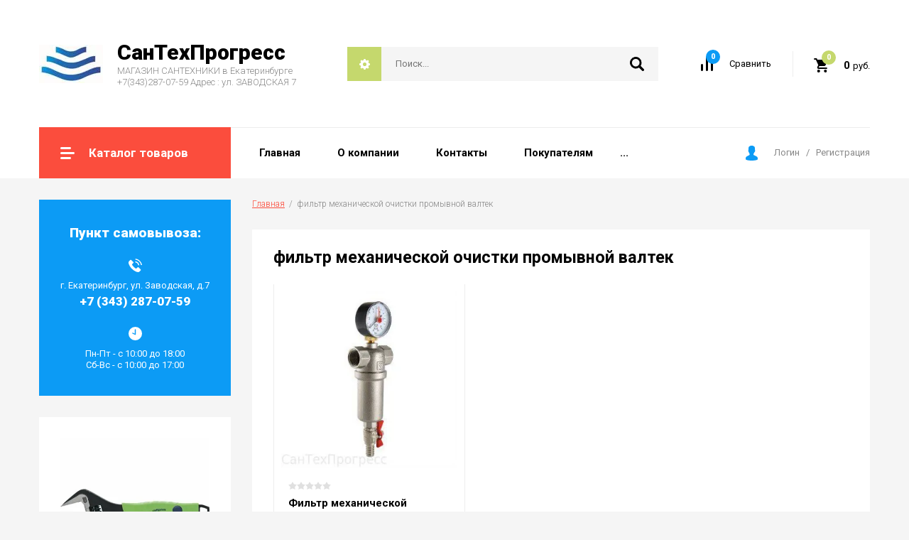

--- FILE ---
content_type: text/html; charset=utf-8
request_url: https://xn--80agfb1bhgiccjae7b.xn--p1ai/glavnaya/tag/filtr-mekhanicheskoy-ochistki-promyvnoy-valtek
body_size: 13958
content:

		<!doctype html>
<html lang="ru">
<head>
<meta charset="utf-8">
<meta name="robots" content="all"/>
<title>фильтр механической очистки промывной валтек</title>
<meta name="description" content="фильтр механической очистки промывной валтек">
<meta name="keywords" content="фильтр механической очистки промывной валтек">
<meta name="SKYPE_TOOLBAR" content="SKYPE_TOOLBAR_PARSER_COMPATIBLE">
<meta name="viewport" content="width=device-width, initial-scale=1.0, maximum-scale=1.0, user-scalable=no">
<meta name="format-detection" content="telephone=no">
<meta http-equiv="x-rim-auto-match" content="none">

<link rel="stylesheet" href="/g/libs/jquery-slick/1.8.0/slick.css">
<link rel="stylesheet" href="/g/css/styles_articles_tpl.css">
<link rel="stylesheet" href="/g/libs/lightgallery/v1.6.8/lightgallery.min.css">

<script src="/g/libs/jquery/1.10.2/jquery.min.js" charset="utf-8"></script>
<script src="/g/templates/shop2/2.85.2/js/jquery.matchHeight-min.js" charset="utf-8"></script>
<script src="/g/libs/owl-carousel/2.2.1/owl.carousel.min.js" charset="utf-8"></script>
<script src="/g/s3/misc/form/1.2.0/s3.form.js"></script>
<script src="/g/libs/jquery-formstyler/1.7.4/jquery.formstyler.min.js" charset="utf-8"></script>
<script src="/g/libs/jqueryui/1.10.3/jquery-ui.min.js" charset="utf-8"></script>
<script src="/g/templates/shop2/2.85.2/js/jquery.ui.touch_punch.min.js" charset="utf-8"></script>
<script src="/g/libs/jquery-slick/1.8.0/slick.min.js" charset="utf-8"></script>
<script src="/g/libs/jquery-responsive-tabs/1.5.1/jquery.responsivetabs.min.js" charset="utf-8"></script>
<script src="/g/libs/lightgallery/v1.6.8/lightgallery.min.js"></script>

	<link rel="stylesheet" href="/g/css/styles_articles_tpl.css">

            <!-- 46b9544ffa2e5e73c3c971fe2ede35a5 -->
            <script src='/shared/s3/js/lang/ru.js'></script>
            <script src='/shared/s3/js/common.min.js'></script>
        <link rel='stylesheet' type='text/css' href='/shared/s3/css/calendar.css' /><link rel='stylesheet' type='text/css' href='/shared/highslide-4.1.13/highslide.min.css'/>
<script type='text/javascript' src='/shared/highslide-4.1.13/highslide-full.packed.js'></script>
<script type='text/javascript'>
hs.graphicsDir = '/shared/highslide-4.1.13/graphics/';
hs.outlineType = null;
hs.showCredits = false;
hs.lang={cssDirection:'ltr',loadingText:'Загрузка...',loadingTitle:'Кликните чтобы отменить',focusTitle:'Нажмите чтобы перенести вперёд',fullExpandTitle:'Увеличить',fullExpandText:'Полноэкранный',previousText:'Предыдущий',previousTitle:'Назад (стрелка влево)',nextText:'Далее',nextTitle:'Далее (стрелка вправо)',moveTitle:'Передвинуть',moveText:'Передвинуть',closeText:'Закрыть',closeTitle:'Закрыть (Esc)',resizeTitle:'Восстановить размер',playText:'Слайд-шоу',playTitle:'Слайд-шоу (пробел)',pauseText:'Пауза',pauseTitle:'Приостановить слайд-шоу (пробел)',number:'Изображение %1/%2',restoreTitle:'Нажмите чтобы посмотреть картинку, используйте мышь для перетаскивания. Используйте клавиши вперёд и назад'};</script>
<link rel="icon" href="/favicon.ico" type="image/x-icon">

<!--s3_require-->
<link rel="stylesheet" href="/g/basestyle/1.0.1/user/user.css" type="text/css"/>
<link rel="stylesheet" href="/g/basestyle/1.0.1/user/user.orange.css" type="text/css"/>
<script type="text/javascript" src="/g/basestyle/1.0.1/user/user.js" async></script>
<!--/s3_require-->
			
		
		
		
			<link rel="stylesheet" type="text/css" href="/g/shop2v2/default/css/theme.less.css">		
			<script type="text/javascript" src="/g/printme.js"></script>
		<script type="text/javascript" src="/g/shop2v2/default/js/tpl.js"></script>
		<script type="text/javascript" src="/g/shop2v2/default/js/baron.min.js"></script>
		
			<script type="text/javascript" src="/g/shop2v2/default/js/shop2.2.js"></script>
		
	<script type="text/javascript">shop2.init({"productRefs": [],"apiHash": {"getPromoProducts":"e786c109b9d6bd66ec6e1c69a542069d","getSearchMatches":"60640c2997963f3b2f6173a7a3c55b12","getFolderCustomFields":"48607b1080274ccb7775dc63b3ba2e57","getProductListItem":"71cbc993a749af863b8a9953f630bf7c","cartAddItem":"8cd4dba6bcaa14e51af62ab43acb7b81","cartRemoveItem":"6bd4d363913c62a9fb985dcf33e3943a","cartUpdate":"c5b6c75c9c41a7752867b0980de4297b","cartRemoveCoupon":"10ee847598a63d5889a0cb10e3f2dca7","cartAddCoupon":"3bd154068cc325b65ea26153c0960c04","deliveryCalc":"4c370d3af17c12ce3922deb073e86030","printOrder":"6cec4170413afccd593fe412beb317bf","cancelOrder":"6d5ae63bbe8b1b806ad593c545b9ed60","cancelOrderNotify":"1b9ae8eaff6af133d882e8e98e8f4245","repeatOrder":"0ffa9b56d6457eb37ed702e7100a768b","paymentMethods":"78a8f513e702caf50470816a2db63d89","compare":"db21b0d10980201d81a12a1de1fa5d32"},"hash": null,"verId": 2176279,"mode": "tag","step": "","uri": "/glavnaya","IMAGES_DIR": "/d/","my": {"show_sections":true,"special_alias":"Sale","new_alias":"New","enable_styler":true,"buy_alias":"\u0412 \u043a\u043e\u0440\u0437\u0438\u043d\u0443","located_in_sections_alias":"\u0422\u043e\u0432\u0430\u0440 \u043d\u0430\u0445\u043e\u0434\u0438\u0442\u0441\u044f \u0432 \u043a\u0430\u0442\u0435\u0433\u043e\u0440\u0438\u044f\u0445","collection_option_hide":false,"product_list_tr_hide":true,"buy_kind":true},"shop2_cart_order_payments": 1,"cf_margin_price_enabled": 0,"maps_yandex_key":"","maps_google_key":""});</script>
<style type="text/css">.product-item-thumb {width: 400px;}.product-item-thumb .product-image, .product-item-simple .product-image {height: 400px;width: 400px;}.product-item-thumb .product-amount .amount-title {width: 304px;}.product-item-thumb .product-price {width: 350px;}.shop2-product .product-side-l {width: 200px;}.shop2-product .product-image {height: 190px;width: 200px;}.shop2-product .product-thumbnails li {width: 56px;height: 56px;}</style>

    <link rel="stylesheet" href="/t/v10506/images/theme7/theme.scss.css">

<script src="/g/templates/shop2/2.85.2/js/2/main.js" charset="utf-8"></script>
<!--[if lt IE 10]>
<script src="/g/libs/ie9-svg-gradient/0.0.1/ie9-svg-gradient.min.js"></script>
<script src="/g/libs/jquery-placeholder/2.0.7/jquery.placeholder.min.js"></script>
<script src="/g/libs/jquery-textshadow/0.0.1/jquery.textshadow.min.js"></script>
<script src="/g/s3/misc/ie/0.0.1/ie.js"></script>
<![endif]-->
<!--[if lt IE 9]>
<script src="/g/libs/html5shiv/html5.js"></script>
<![endif]-->
</head>
<body>
	<div class="site-wrapper">
		<header role="banner" class="site-header">
			<div class="site-header-inner">
				<div class="top-panel">
										<div class="company">
												<div class="logo">
							<a href=""><img src="/thumb/2/7UiEyu3W4ohZyUMrtUDTJg/90r/d/308803_3069.jpg" alt=""></a>
						</div>
												<div class="company-inner">
														<div class="company-name"><a href="http://xn--80agfb1bhgiccjae7b.xn--p1ai">СанТехПрогресс</a></div>
																					<div class="company-desc">МАГАЗИН САНТЕХНИКИ в Екатеринбурге
+7(343)287-07-59
        Адрес : ул. ЗАВОДСКАЯ 7</div>
													</div>
					</div>
										<div class="right-side">
						<div class="site-search-wrap">
							<div class="shop2-search-toggle">&nbsp;</div>
							<form action="/search" method="get" class="site-search">
								<input name="search" type="text" placeholder="Поиск..." value=""/>
								<input type="submit" value="" />
							<re-captcha data-captcha="recaptcha"
     data-name="captcha"
     data-sitekey="6LcOAacUAAAAAI2fjf6MiiAA8fkOjVmO6-kZYs8S"
     data-lang="ru"
     data-rsize="invisible"
     data-type="image"
     data-theme="light"></re-captcha></form>
								
	
<div class="toggleSlide shop2-search-wrap">
	<form action="/glavnaya/search" enctype="multipart/form-data">
		<input type="hidden" name="sort_by" value=""/>
		
					<div class="row">
				<div class="row-title">
					<span>Цена:</span>
					<div class="title-result" data-result="Любая">Любая</div>
				</div>
				<div class="row-body range clear-self">
					<div class="range-slider">&nbsp;</div>
					<label>
						<input name="s[price][min]" type="text" size="5" class="small from"  value="" />
					</label>
					<label>
						<input name="s[price][max]" type="text" size="5" class="small to"  value="" />
					</label>
				</div>
			</div>
		
					<div class="row">
				<div class="row-title">
					<span>Название:</span>
					<div class="title-result" data-result="Любое">Любое</div>
				</div>
				<div class="row-body">
					<input type="text" name="s[name]" size="20" id="shop2-name" value="" placeholder="Название" />
				</div>
			</div>
		
					<div class="row">
				<div class="row-title">
					<span>Артикул:</span>
					<div class="title-result" data-result="Любой">Любой</div>
				</div>
				<div class="row-body">
					<input type="text" name="s[article]" id="shop2-article" value="" placeholder="Артикул" />
				</div>
			</div>
		
					<div class="row">
				<div class="row-title">
					<span>Текст:</span>
					<div class="title-result" data-result="Любой">Любой</div>
				</div>
				<div class="row-body">
					<input type="text" name="search_text" size="20" id="shop2-text"  value="" placeholder="Текст" />
				</div>
			</div>
				
					<div class="row">
								<div class="row-title">
					<span>Выберите категорию:</span>
					<div class="title-result">Все</div>
				</div>
				<div class="row-body" id="s[folder_id]">
					<label>
						<input type="radio" checked="checked" value="" name="s[folder_id]" >
						<ins>&nbsp;</ins>
						<span>Все</span>
					</label>
																						
																							<label>
							<input type="radio" value="418177861" name="s[folder_id]" >
							<ins>&nbsp;</ins>
							<span> Арматура трубопроводная</span>
						</label>
												
																							<label>
							<input type="radio" value="418178061" name="s[folder_id]" >
							<ins>&nbsp;</ins>
							<span>&raquo; Краны шаровые латунные</span>
						</label>
												
																							<label>
							<input type="radio" value="418178461" name="s[folder_id]" >
							<ins>&nbsp;</ins>
							<span>&raquo; Краны для подключения стиральной и посудомоечной машин</span>
						</label>
												
																							<label>
							<input type="radio" value="431935061" name="s[folder_id]" >
							<ins>&nbsp;</ins>
							<span>&raquo; Краны шаровые стальные LD</span>
						</label>
												
																							<label>
							<input type="radio" value="267126507" name="s[folder_id]" >
							<ins>&nbsp;</ins>
							<span>&raquo;&raquo; Краны шаровые LD под приварку</span>
						</label>
												
																							<label>
							<input type="radio" value="267553107" name="s[folder_id]" >
							<ins>&nbsp;</ins>
							<span>&raquo;&raquo; Краны шаровые LD фланцевые</span>
						</label>
												
																							<label>
							<input type="radio" value="418179461" name="s[folder_id]" >
							<ins>&nbsp;</ins>
							<span>&raquo; Клапаны обратные</span>
						</label>
												
																							<label>
							<input type="radio" value="418179261" name="s[folder_id]" >
							<ins>&nbsp;</ins>
							<span>&raquo; Фильтры для воды механической очистки</span>
						</label>
												
																							<label>
							<input type="radio" value="56809705" name="s[folder_id]" >
							<ins>&nbsp;</ins>
							<span>&raquo; Арматура безопасности</span>
						</label>
												
																							<label>
							<input type="radio" value="418178261" name="s[folder_id]" >
							<ins>&nbsp;</ins>
							<span>&raquo; Затворы поворотные дисковые Tecofi</span>
						</label>
												
																							<label>
							<input type="radio" value="418178661" name="s[folder_id]" >
							<ins>&nbsp;</ins>
							<span>&raquo; Гибкие вибровставки Tecofi</span>
						</label>
												
																							<label>
							<input type="radio" value="418180661" name="s[folder_id]" >
							<ins>&nbsp;</ins>
							<span> Трубопроводы</span>
						</label>
												
																							<label>
							<input type="radio" value="418180861" name="s[folder_id]" >
							<ins>&nbsp;</ins>
							<span>&raquo; Металлопластиковый</span>
						</label>
												
																							<label>
							<input type="radio" value="460048461" name="s[folder_id]" >
							<ins>&nbsp;</ins>
							<span>&raquo;&raquo; Труба металлопластиковая</span>
						</label>
												
																							<label>
							<input type="radio" value="459654261" name="s[folder_id]" >
							<ins>&nbsp;</ins>
							<span>&raquo;&raquo; Обжимные фитинги</span>
						</label>
												
																							<label>
							<input type="radio" value="290906909" name="s[folder_id]" >
							<ins>&nbsp;</ins>
							<span>&raquo;&raquo; Пресс фитинги</span>
						</label>
												
																							<label>
							<input type="radio" value="418181061" name="s[folder_id]" >
							<ins>&nbsp;</ins>
							<span>&raquo; Полипропиленовый</span>
						</label>
												
																							<label>
							<input type="radio" value="459499861" name="s[folder_id]" >
							<ins>&nbsp;</ins>
							<span>&raquo;&raquo; Трубы полипропиленовые</span>
						</label>
												
																							<label>
							<input type="radio" value="418181261" name="s[folder_id]" >
							<ins>&nbsp;</ins>
							<span>&raquo; Канализационный</span>
						</label>
												
																							<label>
							<input type="radio" value="434616661" name="s[folder_id]" >
							<ins>&nbsp;</ins>
							<span>&raquo;&raquo; Трубы Канализационные</span>
						</label>
												
																							<label>
							<input type="radio" value="434702461" name="s[folder_id]" >
							<ins>&nbsp;</ins>
							<span>&raquo;&raquo; Фитинги канализационные</span>
						</label>
												
																							<label>
							<input type="radio" value="418181861" name="s[folder_id]" >
							<ins>&nbsp;</ins>
							<span>&raquo; Сад и полив</span>
						</label>
												
																							<label>
							<input type="radio" value="418181661" name="s[folder_id]" >
							<ins>&nbsp;</ins>
							<span>&raquo; Фитинги латунные</span>
						</label>
												
																							<label>
							<input type="radio" value="418181461" name="s[folder_id]" >
							<ins>&nbsp;</ins>
							<span>&raquo; Стальной</span>
						</label>
												
																							<label>
							<input type="radio" value="418182261" name="s[folder_id]" >
							<ins>&nbsp;</ins>
							<span>&raquo; Фланцы стальные</span>
						</label>
												
																							<label>
							<input type="radio" value="418182061" name="s[folder_id]" >
							<ins>&nbsp;</ins>
							<span>&raquo; Фитинги из ковкого чугуна</span>
						</label>
												
																							<label>
							<input type="radio" value="418184261" name="s[folder_id]" >
							<ins>&nbsp;</ins>
							<span> Сифоны, подводка для воды, шланги</span>
						</label>
												
																							<label>
							<input type="radio" value="431935261" name="s[folder_id]" >
							<ins>&nbsp;</ins>
							<span>&raquo; Сифоны</span>
						</label>
												
																							<label>
							<input type="radio" value="164462106" name="s[folder_id]" >
							<ins>&nbsp;</ins>
							<span>&raquo; Шланги для стиральных машин и комплектующие</span>
						</label>
												
																							<label>
							<input type="radio" value="431935661" name="s[folder_id]" >
							<ins>&nbsp;</ins>
							<span>&raquo;&raquo; Шланги наливные для стиральных машин</span>
						</label>
												
																							<label>
							<input type="radio" value="431935861" name="s[folder_id]" >
							<ins>&nbsp;</ins>
							<span>&raquo;&raquo; Шланги сливные для стиральных машин</span>
						</label>
												
																							<label>
							<input type="radio" value="267338107" name="s[folder_id]" >
							<ins>&nbsp;</ins>
							<span>&raquo;&raquo; Комплектующие для подключения стиральных машин</span>
						</label>
												
																							<label>
							<input type="radio" value="431935461" name="s[folder_id]" >
							<ins>&nbsp;</ins>
							<span>&raquo; Шланги для душа</span>
						</label>
												
																							<label>
							<input type="radio" value="431936061" name="s[folder_id]" >
							<ins>&nbsp;</ins>
							<span>&raquo; Гибкая подводка для воды</span>
						</label>
												
																							<label>
							<input type="radio" value="491032661" name="s[folder_id]" >
							<ins>&nbsp;</ins>
							<span>&raquo; Гибкая подводка к смесителя</span>
						</label>
												
																							<label>
							<input type="radio" value="418175261" name="s[folder_id]" >
							<ins>&nbsp;</ins>
							<span> Сантехника</span>
						</label>
												
																							<label>
							<input type="radio" value="418175461" name="s[folder_id]" >
							<ins>&nbsp;</ins>
							<span>&raquo; Счётчики воды</span>
						</label>
												
																							<label>
							<input type="radio" value="418173661" name="s[folder_id]" >
							<ins>&nbsp;</ins>
							<span>&raquo; Арматура для унитаза и комплектующие</span>
						</label>
												
																							<label>
							<input type="radio" value="79159307" name="s[folder_id]" >
							<ins>&nbsp;</ins>
							<span>&raquo; Система очистки воды и сменные картриджи</span>
						</label>
												
																							<label>
							<input type="radio" value="79312907" name="s[folder_id]" >
							<ins>&nbsp;</ins>
							<span>&raquo; Полотенцесушители</span>
						</label>
												
																							<label>
							<input type="radio" value="418182461" name="s[folder_id]" >
							<ins>&nbsp;</ins>
							<span> Инструмент и всё для монтажа</span>
						</label>
												
																							<label>
							<input type="radio" value="418182661" name="s[folder_id]" >
							<ins>&nbsp;</ins>
							<span>&raquo; Уплотнительные материалы</span>
						</label>
												
																							<label>
							<input type="radio" value="418182861" name="s[folder_id]" >
							<ins>&nbsp;</ins>
							<span>&raquo; Инструмент</span>
						</label>
												
																							<label>
							<input type="radio" value="418183261" name="s[folder_id]" >
							<ins>&nbsp;</ins>
							<span>&raquo; Прокладки, переходы резиновые</span>
						</label>
												
																							<label>
							<input type="radio" value="418183861" name="s[folder_id]" >
							<ins>&nbsp;</ins>
							<span>&raquo; Герметики, пены , клеи</span>
						</label>
												
																							<label>
							<input type="radio" value="418183461" name="s[folder_id]" >
							<ins>&nbsp;</ins>
							<span>&raquo; Хомуты и крепёжные изделия</span>
						</label>
												
																							<label>
							<input type="radio" value="418183061" name="s[folder_id]" >
							<ins>&nbsp;</ins>
							<span>&raquo; Электроды</span>
						</label>
												
																							<label>
							<input type="radio" value="418183661" name="s[folder_id]" >
							<ins>&nbsp;</ins>
							<span>&raquo; Спецодежда</span>
						</label>
												
																							<label>
							<input type="radio" value="418171061" name="s[folder_id]" >
							<ins>&nbsp;</ins>
							<span> Смесители</span>
						</label>
												
																							<label>
							<input type="radio" value="418171261" name="s[folder_id]" >
							<ins>&nbsp;</ins>
							<span>&raquo; Смесители для ванны</span>
						</label>
												
																							<label>
							<input type="radio" value="418171461" name="s[folder_id]" >
							<ins>&nbsp;</ins>
							<span>&raquo; Смесители для кухни</span>
						</label>
												
																							<label>
							<input type="radio" value="418171661" name="s[folder_id]" >
							<ins>&nbsp;</ins>
							<span>&raquo; Смесители для раковины</span>
						</label>
												
																							<label>
							<input type="radio" value="418171861" name="s[folder_id]" >
							<ins>&nbsp;</ins>
							<span>&raquo; Смесители для душа</span>
						</label>
												
																							<label>
							<input type="radio" value="418172261" name="s[folder_id]" >
							<ins>&nbsp;</ins>
							<span>&raquo; Комплектующие к смесителям</span>
						</label>
												
																							<label>
							<input type="radio" value="418172061" name="s[folder_id]" >
							<ins>&nbsp;</ins>
							<span>&raquo; Смесители для биде</span>
						</label>
												
																							<label>
							<input type="radio" value="418173861" name="s[folder_id]" >
							<ins>&nbsp;</ins>
							<span> Антивандальная сантехника  из нержавеющей стали</span>
						</label>
												
																							<label>
							<input type="radio" value="418174061" name="s[folder_id]" >
							<ins>&nbsp;</ins>
							<span>&raquo; Унитазы</span>
						</label>
												
																							<label>
							<input type="radio" value="418174261" name="s[folder_id]" >
							<ins>&nbsp;</ins>
							<span>&raquo; Раковины</span>
						</label>
												
																							<label>
							<input type="radio" value="418174461" name="s[folder_id]" >
							<ins>&nbsp;</ins>
							<span>&raquo; Писсуары</span>
						</label>
												
																							<label>
							<input type="radio" value="418174661" name="s[folder_id]" >
							<ins>&nbsp;</ins>
							<span>&raquo; Чаши «Генуя»</span>
						</label>
												
																							<label>
							<input type="radio" value="418175061" name="s[folder_id]" >
							<ins>&nbsp;</ins>
							<span>&raquo; Технические мойки</span>
						</label>
												
																							<label>
							<input type="radio" value="418174861" name="s[folder_id]" >
							<ins>&nbsp;</ins>
							<span>&raquo; Поддоны душевые</span>
						</label>
												
																							<label>
							<input type="radio" value="383150909" name="s[folder_id]" >
							<ins>&nbsp;</ins>
							<span>&raquo; Поручни</span>
						</label>
												
																							<label>
							<input type="radio" value="418175861" name="s[folder_id]" >
							<ins>&nbsp;</ins>
							<span> Радиаторы отопления</span>
						</label>
												
																							<label>
							<input type="radio" value="418176061" name="s[folder_id]" >
							<ins>&nbsp;</ins>
							<span>&raquo; Алюминиевые радиаторы</span>
						</label>
												
																							<label>
							<input type="radio" value="418176261" name="s[folder_id]" >
							<ins>&nbsp;</ins>
							<span>&raquo; Биметаллические радиаторы</span>
						</label>
												
																							<label>
							<input type="radio" value="418176461" name="s[folder_id]" >
							<ins>&nbsp;</ins>
							<span>&raquo; Комплектующие к радиаторам</span>
						</label>
												
																							<label>
							<input type="radio" value="459525261" name="s[folder_id]" >
							<ins>&nbsp;</ins>
							<span>&raquo;&raquo; Радиаторная арматура</span>
						</label>
												
																							<label>
							<input type="radio" value="418176661" name="s[folder_id]" >
							<ins>&nbsp;</ins>
							<span> Насосное оборудование</span>
						</label>
												
																							<label>
							<input type="radio" value="418176861" name="s[folder_id]" >
							<ins>&nbsp;</ins>
							<span>&raquo; Для водоснабжения</span>
						</label>
												
																							<label>
							<input type="radio" value="418177061" name="s[folder_id]" >
							<ins>&nbsp;</ins>
							<span>&raquo; Для отопления</span>
						</label>
												
																							<label>
							<input type="radio" value="418177261" name="s[folder_id]" >
							<ins>&nbsp;</ins>
							<span>&raquo; Для водоотведения</span>
						</label>
												
																							<label>
							<input type="radio" value="418177461" name="s[folder_id]" >
							<ins>&nbsp;</ins>
							<span>&raquo; Мембранные баки для водоснабжения</span>
						</label>
												
																							<label>
							<input type="radio" value="418177661" name="s[folder_id]" >
							<ins>&nbsp;</ins>
							<span>&raquo; Принадлежности к насосам</span>
						</label>
												
															
										<div class="more">Ещё</div>
									</div>
			</div>

			<div id="shop2_search_custom_fields"></div>
		
				<div id="shop2_search_global_fields">
			
																		
			
												<div class="row">
						<div class="row-title">
							<span>Антивсплеск</span>
							<div class="title-result">нет</div>
						</div>
						<div class="row-body">
							<label>
								<input type="checkbox" name="s[antivsplesk]" value="1" >
								<ins>&nbsp;</ins>
								<span>Антивсплеск</span>
							</label>
						</div>
					</div>
							

					</div>
				
					<div class="row">
								<div class="row-title">
					<span>Производитель:</span>
					<div class="title-result">Все</div>
				</div>
				<div class="row-body">
																<label>
							<input type="radio" value="115663661" name="s[vendor_id]" >
							<ins>&nbsp;</ins>
							<span>Ariston</span>
						</label>
																	<label>
							<input type="radio" value="117250661" name="s[vendor_id]" >
							<ins>&nbsp;</ins>
							<span>Vidima</span>
						</label>
																	<label>
							<input type="radio" value="117392661" name="s[vendor_id]" >
							<ins>&nbsp;</ins>
							<span>Valtec</span>
						</label>
																	<label>
							<input type="radio" value="117392861" name="s[vendor_id]" >
							<ins>&nbsp;</ins>
							<span>Oceanus</span>
						</label>
																	<label>
							<input type="radio" value="117782061" name="s[vendor_id]" >
							<ins>&nbsp;</ins>
							<span>Бетар</span>
						</label>
																	<label>
							<input type="radio" value="120242861" name="s[vendor_id]" >
							<ins>&nbsp;</ins>
							<span>Цветлит</span>
						</label>
																	<label>
							<input type="radio" value="120824261" name="s[vendor_id]" >
							<ins>&nbsp;</ins>
							<span>Tenrad</span>
						</label>
																	<label>
							<input type="radio" value="121780861" name="s[vendor_id]" >
							<ins>&nbsp;</ins>
							<span>Candan</span>
						</label>
																	<label>
							<input type="radio" value="121956061" name="s[vendor_id]" >
							<ins>&nbsp;</ins>
							<span>Регион Спецтехно</span>
						</label>
																	<label>
							<input type="radio" value="121971661" name="s[vendor_id]" >
							<ins>&nbsp;</ins>
							<span>АНИ пласт</span>
						</label>
																	<label>
							<input type="radio" value="122156261" name="s[vendor_id]" >
							<ins>&nbsp;</ins>
							<span>Россия</span>
						</label>
																	<label>
							<input type="radio" value="122906861" name="s[vendor_id]" >
							<ins>&nbsp;</ins>
							<span>Политек</span>
						</label>
																	<label>
							<input type="radio" value="123341461" name="s[vendor_id]" >
							<ins>&nbsp;</ins>
							<span>Santek</span>
						</label>
																	<label>
							<input type="radio" value="129653461" name="s[vendor_id]" >
							<ins>&nbsp;</ins>
							<span>AlcaPlast</span>
						</label>
																	<label>
							<input type="radio" value="129693661" name="s[vendor_id]" >
							<ins>&nbsp;</ins>
							<span>Уклад</span>
						</label>
																	<label>
							<input type="radio" value="131323661" name="s[vendor_id]" >
							<ins>&nbsp;</ins>
							<span>Arco</span>
						</label>
																	<label>
							<input type="radio" value="131499061" name="s[vendor_id]" >
							<ins>&nbsp;</ins>
							<span>SMARTsant</span>
						</label>
																	<label>
							<input type="radio" value="133924061" name="s[vendor_id]" >
							<ins>&nbsp;</ins>
							<span>Луга-Абразив</span>
						</label>
																	<label>
							<input type="radio" value="134035261" name="s[vendor_id]" >
							<ins>&nbsp;</ins>
							<span>Сибртех</span>
						</label>
																	<label>
							<input type="radio" value="136226861" name="s[vendor_id]" >
							<ins>&nbsp;</ins>
							<span>Haiba</span>
						</label>
																	<label>
							<input type="radio" value="142326261" name="s[vendor_id]" >
							<ins>&nbsp;</ins>
							<span>Valfex</span>
						</label>
																	<label>
							<input type="radio" value="145330861" name="s[vendor_id]" >
							<ins>&nbsp;</ins>
							<span>Китай</span>
						</label>
																	<label>
							<input type="radio" value="145561061" name="s[vendor_id]" >
							<ins>&nbsp;</ins>
							<span>Matrix</span>
						</label>
																	<label>
							<input type="radio" value="4711051" name="s[vendor_id]" >
							<ins>&nbsp;</ins>
							<span>AQUAKRATOS</span>
						</label>
																	<label>
							<input type="radio" value="35832251" name="s[vendor_id]" >
							<ins>&nbsp;</ins>
							<span>Старый Оскол</span>
						</label>
																	<label>
							<input type="radio" value="314506" name="s[vendor_id]" >
							<ins>&nbsp;</ins>
							<span>Ермак</span>
						</label>
																	<label>
							<input type="radio" value="13720307" name="s[vendor_id]" >
							<ins>&nbsp;</ins>
							<span>Ultima</span>
						</label>
																	<label>
							<input type="radio" value="13720907" name="s[vendor_id]" >
							<ins>&nbsp;</ins>
							<span>Политех</span>
						</label>
																	<label>
							<input type="radio" value="46611307" name="s[vendor_id]" >
							<ins>&nbsp;</ins>
							<span>LD</span>
						</label>
																	<label>
							<input type="radio" value="77028309" name="s[vendor_id]" >
							<ins>&nbsp;</ins>
							<span>G-lauf</span>
						</label>
																	<label>
							<input type="radio" value="163378313" name="s[vendor_id]" >
							<ins>&nbsp;</ins>
							<span>Solone</span>
						</label>
															
											<div class="more">Ещё</div>
									</div>
			</div>
		
									<div class="row">
					<div class="row-title">
						<span>Хит продаж:</span>
						<div class="title-result">Все</div>
					</div>
					<div class="row-body">
												<label>
							<input type="radio" value="" name="s[flags][533661]" >
							<ins>&nbsp;</ins>
							<span>Все</span>
						</label>
						<label>
							<input type="radio" value="1" name="s[flags][533661]" >
							<ins>&nbsp;</ins>
							<span>да</span>
						</label>
						<label>
							<input type="radio" value="0" name="s[flags][533661]" >
							<ins>&nbsp;</ins>
							<span>нет</span>
						</label>
					</div>
			    </div>
	    										<div class="row">
					<div class="row-title">
						<span>Шок цена:</span>
						<div class="title-result">Все</div>
					</div>
					<div class="row-body">
												<label>
							<input type="radio" value="" name="s[flags][573861]" >
							<ins>&nbsp;</ins>
							<span>Все</span>
						</label>
						<label>
							<input type="radio" value="1" name="s[flags][573861]" >
							<ins>&nbsp;</ins>
							<span>да</span>
						</label>
						<label>
							<input type="radio" value="0" name="s[flags][573861]" >
							<ins>&nbsp;</ins>
							<span>нет</span>
						</label>
					</div>
			    </div>
	    										<div class="row">
					<div class="row-title">
						<span>Новинка:</span>
						<div class="title-result">Все</div>
					</div>
					<div class="row-body">
												<label>
							<input type="radio" value="" name="s[flags][2]" >
							<ins>&nbsp;</ins>
							<span>Все</span>
						</label>
						<label>
							<input type="radio" value="1" name="s[flags][2]" >
							<ins>&nbsp;</ins>
							<span>да</span>
						</label>
						<label>
							<input type="radio" value="0" name="s[flags][2]" >
							<ins>&nbsp;</ins>
							<span>нет</span>
						</label>
					</div>
			    </div>
	    										<div class="row">
					<div class="row-title">
						<span>Спецпредложение:</span>
						<div class="title-result">Все</div>
					</div>
					<div class="row-body">
												<label>
							<input type="radio" value="" name="s[flags][1]" >
							<ins>&nbsp;</ins>
							<span>Все</span>
						</label>
						<label>
							<input type="radio" value="1" name="s[flags][1]" >
							<ins>&nbsp;</ins>
							<span>да</span>
						</label>
						<label>
							<input type="radio" value="0" name="s[flags][1]" >
							<ins>&nbsp;</ins>
							<span>нет</span>
						</label>
					</div>
			    </div>
	    			
					<div class="row">
				<div class="row-title">
					<span>Результатов на странице:</span>
					<div class="title-result">9</div>
				</div>
				<div class="row-body radio-field">
																<label>
														<input type="radio" value="5" name="s[products_per_page]" >
							<ins>&nbsp;</ins>
							<span>5</span>
						</label>
											<label>
														<input type="radio" value="20" name="s[products_per_page]" >
							<ins>&nbsp;</ins>
							<span>20</span>
						</label>
											<label>
														<input type="radio" value="35" name="s[products_per_page]" >
							<ins>&nbsp;</ins>
							<span>35</span>
						</label>
											<label>
														<input type="radio" value="50" name="s[products_per_page]" >
							<ins>&nbsp;</ins>
							<span>50</span>
						</label>
											<label>
														<input type="radio" value="65" name="s[products_per_page]" >
							<ins>&nbsp;</ins>
							<span>65</span>
						</label>
											<label>
														<input type="radio" value="80" name="s[products_per_page]" >
							<ins>&nbsp;</ins>
							<span>80</span>
						</label>
											<label>
														<input type="radio" value="95" name="s[products_per_page]" >
							<ins>&nbsp;</ins>
							<span>95</span>
						</label>
									</div>
			</div>
				
		<div class="row-button">
			<button type="submit" class="shop2-btn">Найти</button>
		</div>
	<re-captcha data-captcha="recaptcha"
     data-name="captcha"
     data-sitekey="6LcOAacUAAAAAI2fjf6MiiAA8fkOjVmO6-kZYs8S"
     data-lang="ru"
     data-rsize="invisible"
     data-type="image"
     data-theme="light"></re-captcha></form>
</div>						</div>
						<div class="compare-button-wrap">
							<a href="/glavnaya/compare" class="compare-button">
								<div>Сравнить</div>
								<span>0</span>
							</a>
						</div>
						<div class="cart-wrap" id="shop2-cart-preview">
			<a href="/glavnaya/cart" class="no-event">
			<div class="cart-amount"><span>0</span></div>
			<div class="cart-sum">0 <span>руб.</span></div>
		</a>
	</div>					</div>
				</div>
				<div class="bottom-panel">
										<div class="drop-down-categories">
						<div class="toggle-categories">Каталог товаров</div>
													<ul class="toggleSlide categories-menu desktop clear-list"><li><a href="/magazin/folder/armatura-truboprovodnaya" ><span>Арматура трубопроводная</span></a><ul class="level-2"><li><a href="/magazin/folder/krany-sharovyye" ><span>Краны шаровые латунные</span></a></li><li><a href="/magazin/folder/kran-dlya-podkluchenia-stiralnoy-nshini" ><span>Краны для подключения стиральной и посудомоечной машин</span></a></li><li><a href="/stp/folder/krany-sharovye-stalnye-ld" ><span>Краны шаровые стальные LD</span></a><ul class="level-3"><li><a href="/folder/267126507" ><span>Краны шаровые LD под приварку</span></a></li><li><a href="/folder/267553107" ><span>Краны шаровые LD фланцевые</span></a></li></ul></li><li><a href="/magazin/folder/klapany-obratnyye" ><span>Клапаны обратные</span></a></li><li><a href="/magazin/folder/filtry-dlya-vody-mehanicheskoj-ochistki" ><span>Фильтры для воды механической очистки</span></a></li><li><a href="/glavnaya/folder/armatura-bezopastnosti" ><span>Арматура безопасности</span></a></li><li><a href="/magazin/folder/zatvory-povorotnyye-diskovyye-tecofi" ><span>Затворы поворотные дисковые Tecofi</span></a></li><li><a href="/magazin/folder/gibkiye-vibrovstavki-tecofi" ><span>Гибкие вибровставки Tecofi</span></a></li></ul></li><li><a href="/magazin/folder/truboprovody" ><span>Трубопроводы</span></a><ul class="level-2"><li><a href="/magazin/folder/metalloplastikovyy" ><span>Металлопластиковый</span></a><ul class="level-3"><li><a href="/truba" ><span>Труба металлопластиковая</span></a></li><li><a href="/stp/folder/obzhimnyye-fitingi" ><span>Обжимные фитинги</span></a></li><li><a href="/glavnaya/folder/press-fitingi" ><span>Пресс фитинги</span></a></li></ul></li><li><a href="/magazin/folder/polipropilenovyy" ><span>Полипропиленовый</span></a><ul class="level-3"><li><a href="/stp/folder/truby" ><span>Трубы полипропиленовые</span></a></li></ul></li><li><a href="/magazin/folder/kanalizatsionnyy" ><span>Канализационный</span></a><ul class="level-3"><li><a href="/stp/folder/truby-kanalizatsionnyye" ><span>Трубы Канализационные</span></a></li><li><a href="/stp/folder/fitingi-kanalizatsionnyye" ><span>Фитинги канализационные</span></a></li></ul></li><li><a href="/magazin/folder/kollektory" ><span>Сад и полив</span></a></li><li><a href="/magazin/folder/fitingi-latunnyye" ><span>Фитинги латунные</span></a></li><li><a href="/magazin/folder/stalnoy" ><span>Стальной</span></a></li><li><a href="/magazin/folder/flantsy-stalnyye" ><span>Фланцы стальные</span></a></li><li><a href="/magazin/folder/fitingi-iz-kovkogo-chuguna" ><span>Фитинги из ковкого чугуна</span></a></li></ul></li><li><a href="/stp/folder/sifony-podvodka" ><span>Сифоны, подводка для воды, шланги</span></a><ul class="level-2"><li><a href="/stp/folder/sifony" ><span>Сифоны</span></a></li><li><a href="/glavnaya/folder/komplektuyushchie-dlya-stiralnyh-mashin" ><span>Шланги для стиральных машин и комплектующие</span></a><ul class="level-3"><li><a href="/shlangi-nalivnye" ><span>Шланги наливные для стиральных машин</span></a></li><li><a href="/stp/folder/shlangi-slivnyye" ><span>Шланги сливные для стиральных машин</span></a></li><li><a href="/folder/267338107" ><span>Комплектующие для подключения стиральных машин</span></a></li></ul></li><li><a href="/stp/folder/shlangi-dlya-dusha" ><span>Шланги для душа</span></a></li><li><a href="/stp/folder/gibkaya-podvodka-dlya-vody" ><span>Гибкая подводка для воды</span></a></li><li><a href="/stp/folder/podvodka-k-smesitelyu" ><span>Гибкая подводка к смесителя</span></a></li></ul></li><li><a href="/magazin/folder/santehnika" ><span>Сантехника</span></a><ul class="level-2"><li><a href="/magazin/folder/schetchiki-vodi" ><span>Счётчики воды</span></a></li><li><a href="/418173661" ><span>Арматура для унитаза и комплектующие</span></a></li><li><a href="/glavnaya/folder/sistema-ochistki-vody" ><span>Система очистки воды и сменные картриджи</span></a></li><li><a href="/glavnaya/folder/polotencesushiteli" ><span>Полотенцесушители</span></a></li></ul></li><li><a href="/magazin/folder/instrument-i-vspomogatelnyye-materialy" ><span>Инструмент и всё для монтажа</span></a><ul class="level-2"><li><a href="/magazin/folder/uplotnitelnyye-materialy" ><span>Уплотнительные материалы</span></a></li><li><a href="/magazin/folder/instrument" ><span>Инструмент</span></a></li><li><a href="/prokladki" ><span>Прокладки, переходы резиновые</span></a></li><li><a href="/glavnaya/folder/germetiki-peny-klei" ><span>Герметики, пены , клеи</span></a></li><li><a href="/magazin/folder/khomuty-i-krepezhnyye-izdeliya" ><span>Хомуты и крепёжные изделия</span></a></li><li><a href="/magazin/folder/elektrody" ><span>Электроды</span></a></li><li><a href="/magazin/folder/spetsodezhda" ><span>Спецодежда</span></a></li></ul></li><li><a href="/magazin/folder/smesiteli-1" ><span>Смесители</span></a><ul class="level-2"><li><a href="/magazin/folder/smesiteli-dlya-vanny" ><span>Смесители для ванны</span></a></li><li><a href="/magazin/folder/smesiteli-dlya-kukhni" ><span>Смесители для кухни</span></a></li><li><a href="/magazin/folder/smesiteli-dlya-rakovini" ><span>Смесители для раковины</span></a></li><li><a href="/magazin/folder/smesiteli-dlya-dusha" ><span>Смесители для душа</span></a></li><li><a href="/magazin/folder/komplektuyushchiye-k-smesitelyam" ><span>Комплектующие к смесителям</span></a></li><li><a href="/magazin/folder/smesiteli-dlya-bide" ><span>Смесители для биде</span></a></li></ul></li><li><a href="/magazin/folder/antivandalnaya-santekhnika-iz-nerzhaveyushchey-stali" ><span>Антивандальная сантехника  из нержавеющей стали</span></a><ul class="level-2"><li><a href="/magazin/folder/unitazy-2" ><span>Унитазы</span></a></li><li><a href="/rakoviny-antivandalnie" ><span>Раковины</span></a></li><li><a href="/magazin/folder/pissuary-1" ><span>Писсуары</span></a></li><li><a href="/magazin/folder/chashi-genuya" ><span>Чаши «Генуя»</span></a></li><li><a href="/magazin/folder/tekhnicheskiye-moyki" ><span>Технические мойки</span></a></li><li><a href="/magazin/folder/poddony-dushevyye" ><span>Поддоны душевые</span></a></li><li><a href="/glavnaya/folder/poruchni" ><span>Поручни</span></a></li></ul></li><li><a href="/magazin/folder/radiatory-otopleniya" ><span>Радиаторы отопления</span></a><ul class="level-2"><li><a href="/magazin/folder/alyuminiyevyye-radiatory" ><span>Алюминиевые радиаторы</span></a></li><li><a href="/bimetallicheskiye-radiatory" ><span>Биметаллические радиаторы</span></a></li><li><a href="/magazin/folder/komplektuyushchiye-k-radiatoram" ><span>Комплектующие к радиаторам</span></a><ul class="level-3"><li><a href="/stp/folder/radiatornaya-armatura" ><span>Радиаторная арматура</span></a></li></ul></li></ul></li><li><a href="/magazin/folder/nasosnoye-oborudovaniye" ><span>Насосное оборудование</span></a><ul class="level-2"><li><a href="/magazin/folder/dlya-vodosnabzheniya" ><span>Для водоснабжения</span></a></li><li><a href="/magazin/folder/dlya-otopleniya" ><span>Для отопления</span></a></li><li><a href="/magazin/folder/dlya-vodootvedeniya" ><span>Для водоотведения</span></a></li><li><a href="/magazin/folder/membrannyye-baki-dlya-vodosnabzheniya" ><span>Мембранные баки для водоснабжения</span></a></li><li><a href="/magazin/folder/prinadlezhnosti-k-nasosam" ><span>Принадлежности к насосам</span></a></li></ul></li></ul>											</div>
					<ul class="top-menu desktop clear-list"><li class="opened active"><a href="/" ><span>Главная</span></a></li><li><a href="/o-kompanii" ><span>О компании</span></a></li><li><a href="/kontakty" ><span>Контакты</span></a></li><li><a href="/pokupatelyam" ><span>Покупателям</span></a><ul class="level-2"><li><a href="/chasto-zadavayemyye-voprosy" ><span>Часто задаваемые вопросы</span></a><ul class="level-3"><li><a href="/schetchiki-vody" ><span>Счётчики воды</span></a></li></ul></li></ul></li><li><a href="/dostavka-i-oplata-1" ><span>Доставка и оплата</span></a></li><li><a href="/registraciya" ><span>Регистрация</span></a></li></ul>										<div class="login-aut-wrap">
						<a href="/registraciya/login">Логин</a>&nbsp;&nbsp;&nbsp;/&nbsp;&nbsp;&nbsp;<a href="/registraciya/register">Регистрация</a>
					</div>
				</div>
			</div>			
		</header> <!-- .site-header -->
		
		
		<div class="site-container clear-self">
			<aside role="complementary" class="site-sidebar left left-inner">
				
								<div class="contacts">
					<div class="contacts-title">Пункт самовывоза:</div>
										<div class="phone">
												<div class="phone-title">г. Екатеринбург, ул. Заводская, д.7</div>
																		<div class="phone-body">+7 (343) 287-07-59</div>
											</div>
															<div class="time">Пн-Пт - с 10:00 до 18:00<br />
Сб-Вс - с 10:00 до 17:00</div>
									</div>
								
									<div class="deadline-action-wrap" data-timer-slick></div>
								
																																																																																																	
					<div class="top-sale-wrap hide" data-flagid="533661">
						<div class="top-sale-title">Хит продаж</div>
						<div class="top-sale-body">
							<a href="/glavnaya/search?s[flags][533661]=1" class="show-all">Смотреть все</a>
						</div>
					</div>
								
				<div class="advantages">
		<div class="item">
				<div class="icon">
							<img src="/thumb/2/3DAxEu0h4FdcXF5X6kqrmw/30r30/d/fgs16_shop-bag_v3-lin.svg" alt="">
					</div>
				<div class="text">Ассортимент товара для любых ваших потребностей</div>
	</div>
		<div class="item">
				<div class="icon">
							<img src="/thumb/2/4R5m7XUSPSHNnD0Z3LrGzw/30r30/d/advan2.svg" alt="">
					</div>
				<div class="text">Оптимальные цены для качественного товара</div>
	</div>
		<div class="item">
				<div class="icon">
							<img src="/thumb/2/gXsjpMxklHMC5aBmor8ULw/30r30/d/advan1.svg" alt="">
					</div>
				<div class="text">Индивидуальный подход к каждому</div>
	</div>
		<div class="item">
				<div class="icon">
							<img src="/thumb/2/D_2TLZ_OTXUO4F1e0QFnkg/30r30/d/advan4.svg" alt="">
					</div>
				<div class="text">Продаём только тот товар, который не стыдно продавать</div>
	</div>
	</div>
			</aside> <!-- .site-sidebar.left -->

			<main role="main" class="site-main">
				<div class="content shop_content">
										
					
<div class="site-path" data-url="/"><a href="/">Главная</a>  /  фильтр механической очистки промывной валтек</div>					<div class="h1-wrap shop_h1">
						<h1>фильтр механической очистки промывной валтек</h1>
					</div>		
	<div class="shop2-cookies-disabled shop2-warning hide"></div>
	
	
	
				
				
		
		
		
		<div class="shop2-tags-page-before">
			
		</div>
			    


	<div class="product-list thumbs">

															
							
<form method="post" action="/glavnaya?mode=cart&amp;action=add" accept-charset="utf-8" class="shop2-product-item thumbs">

	<input type="hidden" name="kind_id" value="2045654261" />
	<input type="hidden" name="product_id" value="1609880461" />
	<input type="hidden" name="meta" value="null" />

	<div class="product-top">
		<div class="product-image">
							<a href="/glavnaya/product/filtr-mekhanicheskoy-ochistki-1-2-promyvnoy-valtec">
											<img src="/thumb/2/0zApbUKlI47B1w3TdBXyDw/400r400/d/filtr_vt389n_0.jpg" alt="Фильтр механической очистки 1/2&quot; промывной Valtec" title="Фильтр механической очистки 1/2&quot; промывной Valtec" />
									</a>
				<div class="verticalMiddle"></div>
						            <div class="product-label">
                                                	
				            </div>
            		</div>
	</div>
	
	<div class="product-middle">
							
	<div class="tpl-stars"><div class="tpl-rating" style="width: 0%;"></div></div>

			<div class="product-name"><a href="/glavnaya/product/filtr-mekhanicheskoy-ochistki-1-2-promyvnoy-valtec">Фильтр механической очистки 1/2" промывной Valtec</a></div>
		
		
	
	
					<div class="product-article"><div class="article-title">Артикул:</div><div class="article-body">VT.389.N.04</div></div>
	
					

 
		
			<div class="shop2-product-options" data-styler="true"><div class="item-option"><div class="option-title">Производитель</div><div class="option-body"><a href="/magazin/vendor/valtec">Valtec</a></div></div></div>
					<div class="switchOff">
				<a href="">Параметры</a>
			</div>
			
	</div>

		<div class="product-bot">
				<div class="product-price-wrap">
			 <div class="product-price">
					<div class="price-current">
		1&nbsp;550 <span>руб.</span>			</div>
					
			</div>
			
				
	<div class="product-amount">
					<div class="amount-title">Количество:</div>
							<div class="shop2-product-amount">
				<button type="button" class="amount-minus disab">&#8722;</button><input type="text" name="amount" data-kind="2045654261"  data-min="1" data-multiplicity="" maxlength="4" value="1" /><button type="button" class="amount-plus">&#43;</button>
			</div>
						</div>
		</div>
		
			<button class="shop2-product-btn type-3 buy" type="submit">
			<span>В корзину</span>
		</button>
	

<input type="hidden" value="Фильтр механической очистки 1/2&quot; промывной Valtec" name="product_name" />
<input type="hidden" value="https://xn--80agfb1bhgiccjae7b.xn--p1ai/glavnaya/product/filtr-mekhanicheskoy-ochistki-1-2-promyvnoy-valtec" name="product_link" />					<div class="product-compare">
			<label>
				<input type="checkbox" value="2045654261" autocomplete="off" />
				<ins>&nbsp;</ins>
				<span>Сравнить</span>
			</label>
		</div>
		
	</div>
	<re-captcha data-captcha="recaptcha"
     data-name="captcha"
     data-sitekey="6LcOAacUAAAAAI2fjf6MiiAA8fkOjVmO6-kZYs8S"
     data-lang="ru"
     data-rsize="invisible"
     data-type="image"
     data-theme="light"></re-captcha></form>	
	</div>
		<div class="shop2-tags-page-after">
			
		</div>
		
	


			</div>
			</main> <!-- .site-main -->
		</div>

		<footer role="contentinfo" class="site-footer">
			<div class="site-footer-inner">
								<div class="footer-top">
										<div class="footer-name">СанТехПрогресс</div>
															<div class="footer-phone">
						<div class="phone-icon">&nbsp;</div>
						<div class="phone-body">
														<div class="phone-title">Телефон/факс:</div>
														<div class="phone-text">
																<div><a href="tel:+7 (343) 287-07-59">+7 (343) 287-07-59</a></div>
															</div>
						</div>
					</div>
															<div class="footer-address">
						<div class="address-icon">&nbsp;</div>
						<div class="address-body">
														<div class="address-title">Адрес:</div>
														<div class="address-text">г. Екатеринбург, ул. Заводская, дом 7 <br />
Магазин &quot;Сантехника&quot; (отдельный вход со двора)</div>
						</div>
					</div>
									</div>
								<div class="footer-middle">
										<div class="site-copyright"><p><span style="color:#000000;">Copyright &copy; 2026</span></p>

<p><span style="color:#000000;">Нарушение авторских прав может влечь гражданско-правовую, административную и/или уголовную ответственность. Рекомендуем вам ознакомиться с юридической консультацией по ответственности за нарушение авторских прав.</span></p></div>
										
										<div class="tpl-anketa subscribe" data-api-url="/-/x-api/v1/public/?method=form/postform&param[form_id]=45258061" data-api-type="form">
			<div class="form-title"><p>Подписывайся</p><p>И будь в курсе всех акций и спецпредложений</p></div>
		<form method="post" action="/" data-styler="true">
			<input type="hidden" name="params[placeholdered_fields]" value="" />
			<input type="hidden" name="form_id" value="45258061">
			<input type="hidden" name="tpl" value="global:shop2.2.85-form.tpl">
																		<div class="tpl-field type-text field-required oneline">	        	
								          
	          
							<div class="field-value">
																	<input type="text" size="30" maxlength="100" value="" name="d[0]" placeholder="E-mail *" />
																							</div>
						</div>
												
			
			<div class="tpl-field tpl-field-button"><button type="submit" class="tpl-form-button">Отправить</button></div>

		<re-captcha data-captcha="recaptcha"
     data-name="captcha"
     data-sitekey="6LcOAacUAAAAAI2fjf6MiiAA8fkOjVmO6-kZYs8S"
     data-lang="ru"
     data-rsize="invisible"
     data-type="image"
     data-theme="light"></re-captcha></form>
			</div>
										
					<div class="payments-block">
	<div class="payments-title">Способы оплаты</div>
	<div class="payments-body">
				<div class="item">
						<a href="https://www.visa.com.ru/" target="_blank">
												<img src="/thumb/2/ddc-1FQ7h1CcewAcNVGBgw/73r48/d/paym3.jpg" alt="">
										</a>
					</div>
				<div class="item">
						<a href="https://www.sberbank.ru/" target="_blank">
												<img src="/thumb/2/l2iMXeaJvldLOKKmAbK_8A/73r48/d/paym4.jpg" alt="">
										</a>
					</div>
				<div class="item">
						<a href="https://www.mastercard.ru" target="_blank">
												<img src="/thumb/2/OXTFGjP7PWe_bBZeKONqyA/73r48/d/paym5.jpg" alt="">
										</a>
					</div>
			</div>
</div>
				</div>
				<div class="footer-bot">
										<div class="social">
												<a href="https://facebook.com" target="_blank"><img src="/thumb/2/vkrvk29L8p3JhlilyF2TDw/30r30/d/fb.png" alt=""></a>
												<a href="https://twitter.com/" target="_blank"><img src="/thumb/2/HNMVCE2K41-99B4zpiZcSg/30r30/d/tw.png" alt=""></a>
												<a href="https://ok.ru/group/51938062499946" target="_blank"><img src="/thumb/2/06kUGFYaVaBQVHHPHyyklA/30r30/d/ok.png" alt=""></a>
												<a href="https://vk.com/santehprogress" target="_blank"><img src="/thumb/2/PjSkX5F-9P8fMAhvvX0APA/30r30/d/vk.png" alt=""></a>
											</div>
										<div class="mega-copyright"><span style='font-size:14px;' class='copyright'><!--noindex-->Создание, <span style="text-decoration:underline; cursor: pointer;" onclick="javascript:window.open('https://megagr'+'oup.ru/?utm_referrer='+location.hostname)" class="copyright">разработка сайта</span> — студия Мегагрупп.ру.<!--/noindex--></span> <br/> <br/> <!--LiveInternet counter--><script type="text/javascript">
document.write("<a href='//www.liveinternet.ru/click' "+
"target=_blank><img src='//counter.yadro.ru/hit?t12.1;r"+
escape(document.referrer)+((typeof(screen)=="undefined")?"":
";s"+screen.width+"*"+screen.height+"*"+(screen.colorDepth?
screen.colorDepth:screen.pixelDepth))+";u"+escape(document.URL)+
";h"+escape(document.title.substring(0,150))+";"+Math.random()+
"' alt='' title='LiveInternet: показано число просмотров за 24"+
" часа, посетителей за 24 часа и за сегодня' "+
"border='0' width='88' height='31'><\/a>")
</script><!--/LiveInternet-->
<!--__INFO2026-01-23 00:39:07INFO__-->
</div>
				</div>
			</div>			
		</footer> <!-- .site-footer -->
	</div>
	<div class="panel"></div>

<!-- assets.bottom -->
<!-- </noscript></script></style> -->
<script src="/my/s3/js/site.min.js?1768978399" ></script>
<script src="https://cp.onicon.ru/loader/5c3cc769b887eebd258b4799.js" data-auto async></script>
<script >/*<![CDATA[*/
var megacounter_key="4de7854b5b90f60fb079545652322f69";
(function(d){
    var s = d.createElement("script");
    s.src = "//counter.megagroup.ru/loader.js?"+new Date().getTime();
    s.async = true;
    d.getElementsByTagName("head")[0].appendChild(s);
})(document);
/*]]>*/</script>
<script >/*<![CDATA[*/
$ite.start({"sid":2160965,"vid":2176279,"aid":2565046,"stid":4,"cp":21,"active":true,"domain":"xn--80agfb1bhgiccjae7b.xn--p1ai","lang":"ru","trusted":false,"debug":false,"captcha":3,"onetap":[{"provider":"vkontakte","provider_id":"51979286","code_verifier":"GDzmMlm22VVjYkWGOZDI3INUVmEOQGYNlx2UBYMxYZk"}]});
/*]]>*/</script>
<!-- /assets.bottom -->
</body>
</html>	


--- FILE ---
content_type: text/javascript
request_url: https://counter.megagroup.ru/4de7854b5b90f60fb079545652322f69.js?r=&s=1280*720*24&u=https%3A%2F%2Fxn--80agfb1bhgiccjae7b.xn--p1ai%2Fglavnaya%2Ftag%2Ffiltr-mekhanicheskoy-ochistki-promyvnoy-valtek&t=%D1%84%D0%B8%D0%BB%D1%8C%D1%82%D1%80%20%D0%BC%D0%B5%D1%85%D0%B0%D0%BD%D0%B8%D1%87%D0%B5%D1%81%D0%BA%D0%BE%D0%B9%20%D0%BE%D1%87%D0%B8%D1%81%D1%82%D0%BA%D0%B8%20%D0%BF%D1%80%D0%BE%D0%BC%D1%8B%D0%B2%D0%BD%D0%BE%D0%B9%20%D0%B2%D0%B0%D0%BB%D1%82%D0%B5%D0%BA&fv=0,0&en=1&rld=0&fr=0&callback=_sntnl1769144108948&1769144108948
body_size: 87
content:
//:1
_sntnl1769144108948({date:"Fri, 23 Jan 2026 04:55:09 GMT", res:"1"})

--- FILE ---
content_type: image/svg+xml
request_url: https://xn--80agfb1bhgiccjae7b.xn--p1ai/thumb/2/gXsjpMxklHMC5aBmor8ULw/30r30/d/advan1.svg
body_size: 816
content:
<svg xmlns="http://www.w3.org/2000/svg" width="28" height="20" viewBox="0 0 28 20">
  <metadata><?xpacket begin="﻿" id="W5M0MpCehiHzreSzNTczkc9d"?>
<x:xmpmeta xmlns:x="adobe:ns:meta/" x:xmptk="Adobe XMP Core 5.6-c142 79.160924, 2017/07/13-01:06:39        ">
   <rdf:RDF xmlns:rdf="http://www.w3.org/1999/02/22-rdf-syntax-ns#">
      <rdf:Description rdf:about=""/>
   </rdf:RDF>
</x:xmpmeta>
                                                                                                    
                                                                                                    
                                                                                                    
                                                                                                    
                                                                                                    
                                                                                                    
                                                                                                    
                                                                                                    
                                                                                                    
                                                                                                    
                                                                                                    
                                                                                                    
                                                                                                    
                                                                                                    
                                                                                                    
                                                                                                    
                                                                                                    
                                                                                                    
                                                                                                    
                                                                                                    
                           
<?xpacket end="w"?></metadata>
<defs>
    <style>
      .cls-1 {
        fill: #fff;
        fill-rule: evenodd;
      }
    </style>
  </defs>
  <path id="Forma_1" data-name="Forma 1" class="cls-1" d="M415.982,2265.32v-12.1a1.2,1.2,0,0,1,1.2-1.21h11.907a1.2,1.2,0,0,1,1.2,1.21v12.1a0.4,0.4,0,0,1-.4.41h-13.5A0.4,0.4,0,0,1,415.982,2265.32Zm9.616,4.15a2.487,2.487,0,1,1-2.486-2.53A2.5,2.5,0,0,1,425.6,2269.47Zm-1.244,0a1.243,1.243,0,1,0-1.243,1.26A1.257,1.257,0,0,0,424.354,2269.47Zm-3.384-2.53H415.4a0.4,0.4,0,0,0-.4.41v1.23a0.409,0.409,0,0,0,.4.41h4.466A3.36,3.36,0,0,1,420.97,2266.94Zm17.635,2.53a2.486,2.486,0,1,1-2.486-2.53A2.5,2.5,0,0,1,438.605,2269.47Zm-1.243,0a1.243,1.243,0,1,0-1.243,1.26A1.258,1.258,0,0,0,437.362,2269.47Zm5.638-2.12v1.23a0.409,0.409,0,0,1-.4.41h-3.234a3.273,3.273,0,0,0-6.494,0h-6.514a3.36,3.36,0,0,0-1.105-2.05h6.176v-11.6a0.812,0.812,0,0,1,.8-0.82H436a3.193,3.193,0,0,1,2.649,1.43l2.432,3.66a3.3,3.3,0,0,1,.547,1.82v5.51H442.6A0.4,0.4,0,0,1,443,2267.35Zm-4.053-7.64L437,2256.9a0.391,0.391,0,0,0-.327-0.17h-3.033a0.4,0.4,0,0,0-.4.4v2.81a0.4,0.4,0,0,0,.4.4h4.978A0.4,0.4,0,0,0,438.947,2259.71Z" transform="translate(-415 -2252)"/>
</svg>

